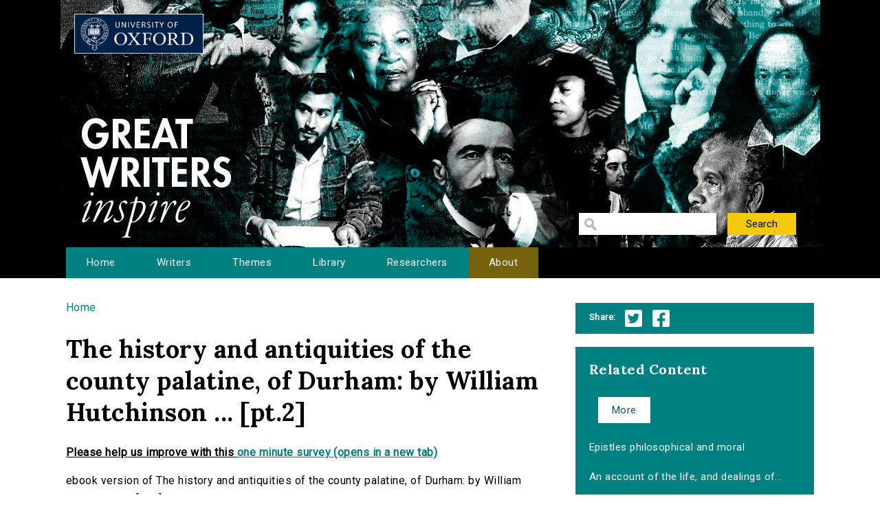

--- FILE ---
content_type: text/html; charset=utf-8
request_url: http://writersinspire.org/content/history-antiquities-county-palatine-durham-william-hutchinson-pt2
body_size: 27603
content:
<!DOCTYPE html>
<html lang="en" dir="ltr" prefix="content: http://purl.org/rss/1.0/modules/content/ dc: http://purl.org/dc/terms/ foaf: http://xmlns.com/foaf/0.1/ og: http://ogp.me/ns# rdfs: http://www.w3.org/2000/01/rdf-schema# sioc: http://rdfs.org/sioc/ns# sioct: http://rdfs.org/sioc/types# skos: http://www.w3.org/2004/02/skos/core# xsd: http://www.w3.org/2001/XMLSchema#">
<head>
  <meta http-equiv="Content-Type" content="text/html; charset=utf-8" />
<meta name="Generator" content="Drupal 7 (http://drupal.org)" />
<link rel="canonical" href="/content/history-antiquities-county-palatine-durham-william-hutchinson-pt2" />
<link rel="shortlink" href="/node/411" />
<link rel="shortcut icon" href="http://writersinspire.org/sites/default/files/favicon_0.ico" type="image/vnd.microsoft.icon" />
  <title>The history and antiquities of the county palatine, of Durham: by William Hutchinson ... [pt.2] | Great Writers Inspire</title>
  <style type="text/css" media="all">
@import url("http://writersinspire.org/modules/system/system.base.css?swmcde");
@import url("http://writersinspire.org/modules/system/system.menus.css?swmcde");
@import url("http://writersinspire.org/modules/system/system.messages.css?swmcde");
@import url("http://writersinspire.org/modules/system/system.theme.css?swmcde");
</style>
<style type="text/css" media="all">
@import url("http://writersinspire.org/modules/field/theme/field.css?swmcde");
@import url("http://writersinspire.org/modules/node/node.css?swmcde");
@import url("http://writersinspire.org/modules/search/search.css?swmcde");
@import url("http://writersinspire.org/modules/user/user.css?swmcde");
@import url("http://writersinspire.org/sites/all/modules/views/css/views.css?swmcde");
</style>
<style type="text/css" media="all">
@import url("http://writersinspire.org/sites/all/themes/gwi/css/tabs.css?swmcde");
@import url("http://writersinspire.org/sites/all/modules/ctools/css/ctools.css?swmcde");
@import url("http://writersinspire.org/sites/all/modules/responsive_menus/styles/meanMenu/meanmenu.min.css?swmcde");
@import url("http://writersinspire.org/sites/all/modules/quicktabs/css/quicktabs.css?swmcde");
</style>
<style type="text/css" media="all">
@import url("http://writersinspire.org/sites/all/themes/gwi/css/normalize.css?swmcde");
@import url("http://writersinspire.org/sites/all/themes/gwi/css/default.css?swmcde");
@import url("http://writersinspire.org/sites/all/themes/gwi/css/layout.css?swmcde");
@import url("http://writersinspire.org/sites/all/themes/gwi/css/style.css?swmcde");
</style>
<style type="text/css" media="print">
@import url("http://writersinspire.org/sites/all/themes/gwi/css/print.css?swmcde");
</style>
<link type="text/css" rel="stylesheet" href="https://use.fontawesome.com/releases/v5.11.2/css/all.css" media="all" />
<link type="text/css" rel="stylesheet" href="http://fonts.googleapis.com/css?family=Lora:700|Roboto:regular&amp;subset=latin" media="all" />
  <script type="text/javascript" src="http://writersinspire.org/sites/all/modules/jquery_update/replace/jquery/1.10/jquery.min.js?v=1.10.2"></script>
<script type="text/javascript" src="http://writersinspire.org/misc/jquery-extend-3.4.0.js?v=1.10.2"></script>
<script type="text/javascript" src="http://writersinspire.org/misc/jquery-html-prefilter-3.5.0-backport.js?v=1.10.2"></script>
<script type="text/javascript" src="http://writersinspire.org/misc/jquery.once.js?v=1.2"></script>
<script type="text/javascript" src="http://writersinspire.org/misc/drupal.js?swmcde"></script>
<script type="text/javascript" src="http://writersinspire.org/sites/all/modules/jquery_update/replace/ui/external/jquery.cookie.js?v=67fb34f6a866c40d0570"></script>
<script type="text/javascript" src="http://writersinspire.org/sites/all/modules/jquery_update/replace/misc/jquery.form.min.js?v=2.69"></script>
<script type="text/javascript" src="http://writersinspire.org/misc/ajax.js?v=7.89"></script>
<script type="text/javascript" src="http://writersinspire.org/sites/all/modules/jquery_update/js/jquery_update.js?v=0.0.1"></script>
<script type="text/javascript" src="http://writersinspire.org/misc/progress.js?swmcde"></script>
<script type="text/javascript" src="http://writersinspire.org/sites/all/modules/views/js/base.js?swmcde"></script>
<script type="text/javascript" src="http://writersinspire.org/sites/all/modules/responsive_menus/styles/meanMenu/jquery.meanmenu.min.js?swmcde"></script>
<script type="text/javascript" src="http://writersinspire.org/sites/all/modules/responsive_menus/styles/meanMenu/responsive_menus_mean_menu.js?swmcde"></script>
<script type="text/javascript" src="http://writersinspire.org/sites/all/modules/google_analytics/googleanalytics.js?swmcde"></script>
<script type="text/javascript">
<!--//--><![CDATA[//><!--
(function(i,s,o,g,r,a,m){i["GoogleAnalyticsObject"]=r;i[r]=i[r]||function(){(i[r].q=i[r].q||[]).push(arguments)},i[r].l=1*new Date();a=s.createElement(o),m=s.getElementsByTagName(o)[0];a.async=1;a.src=g;m.parentNode.insertBefore(a,m)})(window,document,"script","//www.google-analytics.com/analytics.js","ga");ga("create", "UA-30563895-1", {"cookieDomain":"auto","allowLinker":true});ga("require", "linker");ga("linker:autoLink", ["writersinspire.org","www.writersinspire.org"]);ga("set", "anonymizeIp", true);ga("send", "pageview");
//--><!]]>
</script>
<script type="text/javascript" src="http://writersinspire.org/sites/all/modules/quicktabs/js/quicktabs.js?swmcde"></script>
<script type="text/javascript" src="http://writersinspire.org/sites/all/modules/views/js/ajax_view.js?swmcde"></script>
<script type="text/javascript" src="http://writersinspire.org/sites/all/themes/gwi/js/build/scripts.js?swmcde"></script>
<script type="text/javascript" src="http://writersinspire.org/sites/all/themes/gwi/js/build/modernizr.js?swmcde"></script>
<script type="text/javascript">
<!--//--><![CDATA[//><!--
jQuery.extend(Drupal.settings, {"basePath":"\/","pathPrefix":"","setHasJsCookie":0,"ajaxPageState":{"theme":"gwi","theme_token":"ZtRJESpV7bRyUxCDNZHXEIQZ7ZiVJq-sW1fQBMUC3cE","jquery_version":"1.10","js":{"sites\/all\/modules\/jquery_update\/replace\/jquery\/1.10\/jquery.min.js":1,"misc\/jquery-extend-3.4.0.js":1,"misc\/jquery-html-prefilter-3.5.0-backport.js":1,"misc\/jquery.once.js":1,"misc\/drupal.js":1,"sites\/all\/modules\/jquery_update\/replace\/ui\/external\/jquery.cookie.js":1,"sites\/all\/modules\/jquery_update\/replace\/misc\/jquery.form.min.js":1,"misc\/ajax.js":1,"sites\/all\/modules\/jquery_update\/js\/jquery_update.js":1,"misc\/progress.js":1,"sites\/all\/modules\/views\/js\/base.js":1,"sites\/all\/modules\/responsive_menus\/styles\/meanMenu\/jquery.meanmenu.min.js":1,"sites\/all\/modules\/responsive_menus\/styles\/meanMenu\/responsive_menus_mean_menu.js":1,"sites\/all\/modules\/google_analytics\/googleanalytics.js":1,"0":1,"sites\/all\/modules\/quicktabs\/js\/quicktabs.js":1,"sites\/all\/modules\/views\/js\/ajax_view.js":1,"sites\/all\/themes\/gwi\/js\/build\/scripts.js":1,"sites\/all\/themes\/gwi\/js\/build\/modernizr.js":1},"css":{"modules\/system\/system.base.css":1,"modules\/system\/system.menus.css":1,"modules\/system\/system.messages.css":1,"modules\/system\/system.theme.css":1,"modules\/field\/theme\/field.css":1,"modules\/node\/node.css":1,"modules\/search\/search.css":1,"modules\/user\/user.css":1,"sites\/all\/modules\/views\/css\/views.css":1,"sites\/all\/themes\/gwi\/css\/tabs.css":1,"sites\/all\/modules\/ctools\/css\/ctools.css":1,"sites\/all\/modules\/responsive_menus\/styles\/meanMenu\/meanmenu.min.css":1,"sites\/all\/modules\/quicktabs\/css\/quicktabs.css":1,"sites\/all\/themes\/gwi\/css\/normalize.css":1,"sites\/all\/themes\/gwi\/css\/default.css":1,"sites\/all\/themes\/gwi\/css\/layout.css":1,"sites\/all\/themes\/gwi\/css\/style.css":1,"sites\/all\/themes\/gwi\/css\/print.css":1,"https:\/\/use.fontawesome.com\/releases\/v5.11.2\/css\/all.css":1,"http:\/\/fonts.googleapis.com\/css?family=Lora:700|Roboto:regular\u0026subset=latin":1}},"urlIsAjaxTrusted":{"\/library":true},"responsive_menus":[{"selectors":"#navigation","container":"body","trigger_txt":"","close_txt":"X","close_size":"18px","position":"right","media_size":"870","show_children":"1","expand_children":"1","expand_txt":"+","contract_txt":"-","remove_attrs":"1","responsive_menus_style":"mean_menu"}],"googleanalytics":{"trackOutbound":1,"trackMailto":1,"trackDownload":1,"trackDownloadExtensions":"7z|aac|arc|arj|asf|asx|avi|bin|csv|doc(x|m)?|dot(x|m)?|exe|flv|gif|gz|gzip|hqx|jar|jpe?g|js|mp(2|3|4|e?g)|mov(ie)?|msi|msp|pdf|phps|png|ppt(x|m)?|pot(x|m)?|pps(x|m)?|ppam|sld(x|m)?|thmx|qtm?|ra(m|r)?|sea|sit|tar|tgz|torrent|txt|wav|wma|wmv|wpd|xls(x|m|b)?|xlt(x|m)|xlam|xml|z|zip","trackDomainMode":"2","trackCrossDomains":["writersinspire.org","www.writersinspire.org"]},"quicktabs":{"qt_episode_related_content":{"name":"episode_related_content","tabs":{"2":{"vid":"episode_related_content","display":"more","args":"%1","view_path":"node%2F411","view_dom_id":6,"ajax_args":"411","actual_args":["411"]}},"urlIsAjaxTrusted":{"\/library":true}}}});
//--><!]]>
</script>
  <meta name="viewport" content="width=device-width, initial-scale=1.0, maximum-scale=1.0, user-scalable=0" />
</head>
<body class="html not-front not-logged-in one-sidebar sidebar-second page-node page-node- page-node-411 node-type-episode role-anonymous-user with-subnav page-content-history-antiquities-county-palatine-durham-william-hutchinson-pt2 section-content" >
  <div id="skip">
    <a href="#content">Jump to Navigation</a>
  </div>
    <div id="page" class="page with-navigation">

  <!-- ______________________ HEADER _______________________ -->

  <header id="header">
    <div class="container">
              <a href="/" title="Great Writers Inspire" rel="home" id="logo">
          <img src="http://writersinspire.org/sites/all/themes/gwi/logo.png" alt="Great Writers Inspire"/>
        </a>
      
                                    <div id="site-name">
              <a href="/" title="Great Writers Inspire" rel="home">Great Writers Inspire</a>
            </div>
                  
                  <div id="site-slogan">Inspirational literature from the University of Oxford</div>
              
              <div id="header-region">
          <div class="block block-views block-odd first last block" data-bid="views--exp-search-page_search_box">
        <form action="/library" method="get" id="views-exposed-form-search-page-search-box" accept-charset="UTF-8"><div><div class="views-exposed-form">
  <div class="views-exposed-widgets clearfix">
          <div id="edit-keywords-wrapper" class="views-exposed-widget views-widget-filter-keys">
                        <div class="views-widget">
          <div class="form-item form-type-textfield form-item-keywords">
 <input title="Enter the terms you wish to search for." type="text" id="edit-keywords" name="keywords" value="" size="15" maxlength="128" class="form-text" />
</div>
        </div>
              </div>
                    <div class="views-exposed-widget views-submit-button">
      <input type="submit" id="edit-submit-search" value="Search" class="form-submit" />    </div>
      </div>
</div>
</div></form></div><!-- /block -->
        </div>
          </div>
  </header><!-- /header -->

      <nav id="navigation" class="menu with-primary">
      <div class="container">
        <ul id="primary" class="main-menu"><li class="menu-230 first"><a href="/" title="Great Writers Inspire Homepage">Home</a></li>
<li class="menu-397"><a href="/writers" title="The Great Writers">Writers</a></li>
<li class="menu-664"><a href="/themes" title="Themes of the Great Writers">Themes</a></li>
<li class="menu-400"><a href="/library" title="Library of all media files">Library</a></li>
<li class="menu-399"><a href="/people" title="Academics in this project">Researchers</a></li>
<li class="menu-420 last"><a href="/about" title="A presentation of the project.">About</a></li>
</ul>      </div>
    </nav><!-- /navigation -->
  
  <!-- ______________________ MAIN _______________________ -->

  <div id="main">
    <div class="container">
      <section id="content">

                  <!-- <div id="content-header"> -->

            <h2 class="element-invisible">You are here</h2><div class="breadcrumb"><a href="/">Home</a></div>
            
            
                          <h1 class="title">The history and antiquities of the county palatine, of Durham: by William Hutchinson ... [pt.2]</h1>
            
                                    <div class="block block-block block-odd first block" data-bid="block-12">
        
<strong><u>Please help us improve with this <a target="_blank" href="https://docs.google.com/forms/d/e/1FAIpQLSc3qGbyA4rs_qVpjpQYjNVKyLQCYvkRX-4IX6aqAJcFvqvmhw/viewform?usp=pp_url&entry.715773277=http://writersinspire.org/content/history-antiquities-county-palatine-durham-william-hutchinson-pt2">one minute survey (opens in a new tab)</a></u></strong>
</div><!-- /block -->

            
            
          <!-- </div> /#content-header -->
        
        <div id="content-area">
          
<article class="node node-episode node-promoted node-odd" data-nid="411" >

      <header>
                  <span property="dc:title" content="The history and antiquities of the county palatine, of Durham: by William Hutchinson ... [pt.2]" class="rdf-meta element-hidden"></span>
      
          </header>
  
  <div class="content">
      </div><!-- /content -->

  
      <div class="links">
          </div><!-- /links -->
  
  </article><!-- /node -->
<div class="block block-views block-even block" data-bid="views-file_player-adownload">
        <div class="view view-file-player view-id-file_player view-display-id-adownload view-dom-id-72e583f6083de53deec5f64869b01751">
            <div class="view-header">
      <p>ebook version of The history and antiquities of the county palatine, of Durham: by William Hutchinson ... [pt.2]</p>
<p>
               The history and antiquities of the county palatine, of Durham: by William Hutchinson ...  (Hutchinson, William, 1732-1814.)  3v.,plates : port. ; 4⁰.  (Newcastle :) printed for Mr. S. Hodgson; &amp; Messrs: Robinsons, London,1785-94.<br />
                  The titlepages to each volume are engraved.<br />
                  Vol. 3 bears the imprint: "Carlisle printed by F. Jollie for the author".<br />
                  Reproduction of original from the British Library.<br />
                  English Short Title Catalog, ESTCT99505.<br />
                  Electronic data. Farmington Hills, Mich. : Thomson Gale, 2003. Page image (PNG). Digitized image of the microfilm version produced in Woodbridge, CT by Research Publications, 1982-2002 (later known as Primary Source Microfilm, an imprint of the Gale Group). </p>
    </div>
  
  
  
      <div class="view-content">
          <ul>          <li class="views-row-odd views-row-first views-row-last">  
          <b>Download:&nbsp;&nbsp;</b>       
          <a href="http://www.ota.ox.ac.uk/text/4835.epub">4835.epub</a>    
          Document    
          (1.05 MB)  </li>
      </ul>    </div>
  
  
  
  
  
  
</div></div><!-- /block -->
<div class="block block-views block-odd block" data-bid="views-node_player-ota_doc">
        <div class="view view-node-player view-id-node_player view-display-id-ota_doc view-dom-id-0cf8d662310f45ada9ad570142ee0030">
        
  
  
      <div class="view-content">
        <div class="views-row views-row-1 views-row-odd views-row-first views-row-last">
      
  <div class="views-field views-field-field-source">    <span class="views-label views-label-field-source">View the text online: </span>    <div class="field-content"><a href="http://ota.ox.ac.uk/id/4835">http://ota.ox.ac.uk/id/4835</a></div>  </div>  </div>
    </div>
  
  
  
  
  
  
</div></div><!-- /block -->
<div class="block block-views block-even last block" data-bid="views-node_player-adesc">
        <div class="view view-node-player view-id-node_player view-display-id-adesc view-dom-id-0d3db71997289eb4c2722c6e5c10bccf">
        
  
  
      <div class="view-content">
        <div class="views-row views-row-1 views-row-odd views-row-first views-row-last">
      
  <div class="views-field views-field-created">    <span class="views-label views-label-created">Date Published: </span>    <span class="field-content">30 March 2017</span>  </div>  
  <div class="views-field views-field-field-original-author">    <span class="views-label views-label-field-original-author">Writer: </span>    <div class="field-content">Hutchinson, William, 1732-1814.</div>  </div>  
  <div class="views-field views-field-field-keywords">    <span class="views-label views-label-field-keywords">Keywords: </span>    <div class="field-content"><a href="/keywords/ecco" typeof="skos:Concept" property="rdfs:label skos:prefLabel" datatype="">ECCO</a>, <a href="/keywords/text" typeof="skos:Concept" property="rdfs:label skos:prefLabel" datatype="">text</a>, <a href="/keywords/cc-sa" typeof="skos:Concept" property="rdfs:label skos:prefLabel" datatype="">CC BY-SA</a></div>  </div>  
  <div class="views-field views-field-field-source">    <span class="views-label views-label-field-source">Source: </span>    <div class="field-content"><a href="http://ota.ox.ac.uk/id/4835">Oxford Text Archive</a></div>  </div>  </div>
    </div>
  
  
  
  
      <div class="view-footer">
      <span class="views-label">Cite: </span><span class="field-content">The history and antiquities of the county palatine, of Durham: by William Hutchinson ... [pt.2] by Hutchinson, William, 1732-1814. at http://ota.ox.ac.uk/id/4835 via http://writersinspire.org/content/history-antiquities-county-palatine-durham-william-hutchinson-pt2. Published on 30 March 2017. Accessed on 21 January 2026.</span><p>If reusing this resource please attribute as follows: The history and antiquities of the county palatine, of Durham: by William Hutchinson ... [pt.2] (http://ota.ox.ac.uk/id/4835) by Hutchinson, William, 1732-1814., licensed as Creative Commons BY-NC-SA (2.0 UK).</p>    </div>
  
  
</div></div><!-- /block -->
        </div>

        
      </section><!-- /content -->

      <!-- /sidebar-first -->

              <aside id="sidebar-second">
          <div class="block block-block block-odd first block" data-bid="block-10">
        <ul class='share'>
<span class="views-label">Share:</span>
<li class="twitter_share"><a target="_blank" onClick="_gaq.push(['_trackEvent','tweet','tweeted','/content/history-antiquities-county-palatine-durham-william-hutchinson-pt2']);" href="https://twitter.com/intent/tweet?source=tweet_button&original_referer=http://writersinspire.org%2Fcontent%2Fhistory-antiquities-county-palatine-durham-william-hutchinson-pt2&url=http://writersinspire.org%2Fcontent%2Fhistory-antiquities-county-palatine-durham-william-hutchinson-pt2">Twitter</a></li>
<li class="facebook_share"><a target="_blank" onClick="_gaq.push(['_trackEvent','facebook','shared','/content/history-antiquities-county-palatine-durham-william-hutchinson-pt2']);" href="http://www.facebook.com/share.php?u=http://writersinspire.org%2Fcontent%2Fhistory-antiquities-county-palatine-durham-william-hutchinson-pt2">Facebook</a></li></ul></div><!-- /block -->
<div class="block block-quicktabs block-even last block" data-bid="quicktabs-episode_related_content">
        <h3 class="title">Related Content</h3>
      <div  id="quicktabs-episode_related_content" class="quicktabs-wrapper quicktabs-style-nostyle"><div class="item-list"><ul class="quicktabs-tabs quicktabs-style-nostyle"><li class="active first last"><a href="/content/history-antiquities-county-palatine-durham-william-hutchinson-pt2?qt-episode_related_content=2#qt-episode_related_content" id="quicktabs-tab-episode_related_content-2" class="active">More</a></li>
</ul></div><div id="quicktabs-container-episode_related_content" class="quicktabs_main quicktabs-style-nostyle"><div  id="quicktabs-tabpage-episode_related_content-2" class="quicktabs-tabpage "><div class="view view-episode-related-content view-id-episode_related_content view-display-id-more view-dom-id-1a19bbbb2aeb327efafe033ced2b2f60">
        
  
  
      <div class="view-content">
      <div class="item-list">    <ul>          <li class="views-row views-row-1 views-row-odd views-row-first">  
  <div class="views-field views-field-title">        <span class="field-content"><a href="/content/epistles-philosophical-moral">Epistles philosophical and moral</a></span>  </div></li>
          <li class="views-row views-row-2 views-row-even">  
  <div class="views-field views-field-title">        <span class="field-content"><a href="/content/account-life-dealings-god-silas-told-written-himself" title="An account of the life, and dealings of God with Silas Told: ... Written by himself.">An account of the life, and dealings of...</a></span>  </div></li>
          <li class="views-row views-row-3 views-row-odd">  
  <div class="views-field views-field-title">        <span class="field-content"><a href="/content/critical-observations-sixth-book-%C3%A6neid" title="Critical observations on the sixth book of the Æneid">Critical observations on the sixth book...</a></span>  </div></li>
          <li class="views-row views-row-4 views-row-even">  
  <div class="views-field views-field-title">        <span class="field-content"><a href="/content/dialogue-between-dissenter-observator-concerning-shortest-way-dissenters" title="A dialogue between a dissenter and the Observator, concerning The shortest way with the dissenters">A dialogue between a dissenter and the O...</a></span>  </div></li>
          <li class="views-row views-row-5 views-row-odd">  
  <div class="views-field views-field-title">        <span class="field-content"><a href="/content/memoirs-some-transactions-during-late-ministry-robert-e-oxfordaccount-conduct-robert-earl" title="Memoirs of some transactions during the late ministry of Robert E. of OxfordAccount of the conduct of Robert, Earl of Oxford">Memoirs of some transactions during the...</a></span>  </div></li>
          <li class="views-row views-row-6 views-row-even">  
  <div class="views-field views-field-title">        <span class="field-content"><a href="/content/progress-envy-poem-imitation-spenser-occasioned-lauders-attack-character-milton-inscribed" title="The progress of envy: a poem, in imitation of Spenser. Occasioned by Lauder&#039;s attack on the character of Milton. Inscribed to the Right Honourable the Earl of Bath.">The progress of envy: a poem, in imitati...</a></span>  </div></li>
          <li class="views-row views-row-7 views-row-odd">  
  <div class="views-field views-field-title">        <span class="field-content"><a href="/content/dead-night-sung-mrs-jordan-wedding-daywedding-day" title="In the dead of the night. Sung by Mrs. Jordan in The wedding dayWedding day.">In the dead of the night. Sung by Mrs. J...</a></span>  </div></li>
          <li class="views-row views-row-8 views-row-even">  
  <div class="views-field views-field-title">        <span class="field-content"><a href="/content/original-letters-late-reverend-mr-laurence-sterne-never-published" title="Original letters of the late Reverend Mr. Laurence Sterne; never before published">Original letters of the late Reverend Mr...</a></span>  </div></li>
          <li class="views-row views-row-9 views-row-odd">  
  <div class="views-field views-field-title">        <span class="field-content"><a href="/content/letters-valens-which-originally-appeared-london-evening-post-corrections-explanatory-notes" title="The letters of Valens, (which originally appeared in the London Evening Post) with corrections, explanatory notes, and a preface, by the author">The letters of Valens, (which originally...</a></span>  </div></li>
          <li class="views-row views-row-10 views-row-even">  
  <div class="views-field views-field-title">        <span class="field-content"><a href="/content/account-barbarossa-usurper-algiers-being-story-which-new-tragedy-now-rehearsal-theatre-royal" title="An account of Barbarossa: the usurper of Algiers. Being the story on which the new tragedy, now in rehearsal at the Theatre Royal in Drury-Lane, is founded.">An account of Barbarossa: the usurper of...</a></span>  </div></li>
          <li class="views-row views-row-11 views-row-odd">  
  <div class="views-field views-field-title">        <span class="field-content"><a href="/content/philosophical-essays-concerning-human-understanding-author-essays-moral-political" title="Philosophical essays: concerning human understanding. By the author of the Essays moral and political.">Philosophical essays: concerning human u...</a></span>  </div></li>
          <li class="views-row views-row-12 views-row-even">  
  <div class="views-field views-field-title">        <span class="field-content"><a href="/content/tamerlane-tragedy-it-acted-new-theater-little-lincolns-inn-fields-her-majestys-servants" title="Tamerlane. A tragedy: As it is acted at the New Theater in Little Lincolns-Inn-Fields. By Her Majesty&#039;s servants. Written by N. Rowe, Esq;.">Tamerlane. A tragedy: As it is acted at...</a></span>  </div></li>
          <li class="views-row views-row-13 views-row-odd">  
  <div class="views-field views-field-title">        <span class="field-content"><a href="/content/essay-abridging-study-physick-which-added-dialogue-relating-practice-physick" title="An essay for abridging the study of physick. To which is added, A dialogue, ... relating to the practice of physick,">An essay for abridging the study of phys...</a></span>  </div></li>
          <li class="views-row views-row-14 views-row-even">  
  <div class="views-field views-field-title">        <span class="field-content"><a href="/content/memoirs-present-state-court-councils-spain-two-parts-true-reasons-why-vast-monarchy-which-0" title="Memoirs of the present state of the court and councils of Spain: In two parts. With the true reasons why this vast monarchy, which in the last century made so considerable a figure in the world, is in this so feeble and paralytick. Done into Engli...">Memoirs of the present state of the cour...</a></span>  </div></li>
          <li class="views-row views-row-15 views-row-odd views-row-last">  
  <div class="views-field views-field-title">        <span class="field-content"><a href="/content/general-history-quadrupeds-figures-engraved-wood-t-bewick" title="A general history of quadrupeds: The figures engraved on wood by T. Bewick.">A general history of quadrupeds: The fig...</a></span>  </div></li>
      </ul></div>    </div>
  
  
  
  
  
  
</div></div></div></div></div><!-- /block -->
        </aside>
      <!-- /sidebar-second -->
    </div>
  </div><!-- /main -->

  <!-- ______________________ FOOTER _______________________ -->

      <footer id="footer">
      <div class="container">
      <div class="block block-block block-odd first last block" data-bid="block-3">
        <p><a href="http://writersinspire.org/about">About</a> | <a href="http://writersinspire.org/accessibility">Accessibility</a> | <a href="http://writersinspire.org/legal">Legal Notice</a> | <a href="http://writersinspire.org/privacy">Privacy</a></p>
<p><a href="http://www.jisc.ac.uk/"><img src="http://writersinspire.org/sites/default/files/uploads/jisc.png" /></a></p>
<p><a id="logo-cc" href="http://creativecommons.org/licenses/by-nc-sa/2.0/">Creative Commons - Attribution-NonCommercial-ShareAlike license</a></p>
</div><!-- /block -->
      </div>
    </footer><!-- /footer -->
  
</div><!-- /page -->
  </body>
</html>
